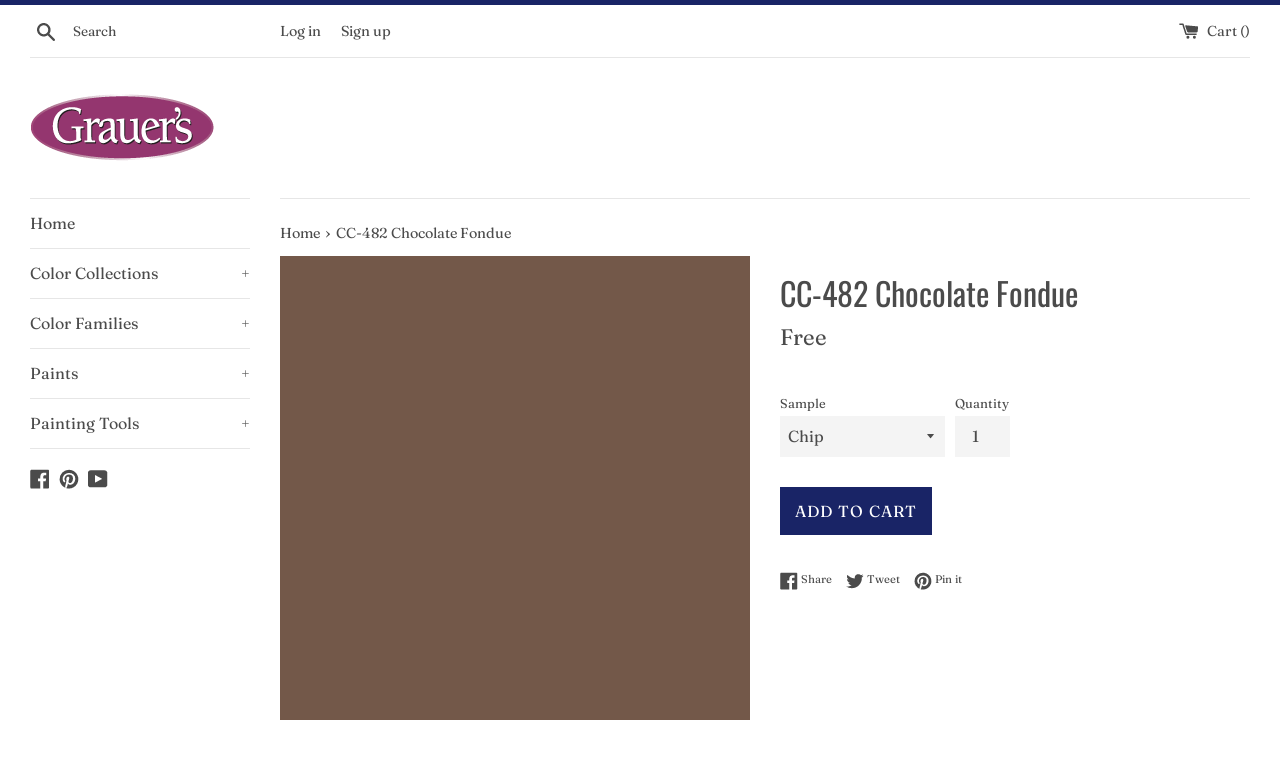

--- FILE ---
content_type: text/html; charset=utf-8
request_url: https://shop.grauerspaint.com/collections/bmc?view=colors
body_size: 5780
content:

{

  "colors" : [
    
      {"handle": "001-pink-powderpuff", "title": "001 Pink Powderpuff", "featured_image": "products/FFD6CC.png"}
    ,
      {"handle": "002-newborn-baby", "title": "002 Newborn Baby", "featured_image": "products/FFC2B7.png"}
    ,
      {"handle": "003-pink-paradise", "title": "003 Pink Paradise", "featured_image": "products/FDB1A4.png"}
    ,
      {"handle": "004-pink-polka-dot", "title": "004 Pink Polka Dot", "featured_image": "products/F99686.png"}
    ,
      {"handle": "005-tucson-coral", "title": "005 Tucson Coral", "featured_image": "products/F4806C.png"}
    ,
      {"handle": "006-picante", "title": "006 Picante", "featured_image": "products/EB6E5B.png"}
    ,
      {"handle": "007-pinata", "title": "007 Piñata", "featured_image": "products/E2513D.png"}
    ,
      {"handle": "008-pale-pink-satin", "title": "008 Pale Pink Satin", "featured_image": "products/F8D8CD.png"}
    ,
      {"handle": "009-blushing-brilliance", "title": "009 Blushing Brilliance", "featured_image": "products/F9CAC1.png"}
    ,
      {"handle": "010-pink-canopy", "title": "010 Pink Canopy", "featured_image": "products/FCBFB3.png"}
    ,
      {"handle": "011-paradise-peach", "title": "011 Paradise Peach", "featured_image": "products/F8A393.png"}
    ,
      {"handle": "012-coral-reef", "title": "012 Coral Reef", "featured_image": "products/F08D7E.png"}
    ,
      {"handle": "013-fan-coral", "title": "013 Fan Coral", "featured_image": "products/EE7C6D.png"}
    ,
      {"handle": "014-soft-glow", "title": "014 Soft Glow", "featured_image": "products/DD634E.png"}
    ,
      {"handle": "015-soft-shell", "title": "015 Soft Shell", "featured_image": "products/F8DCD0.png"}
    ,
      {"handle": "016-bermuda-pink", "title": "016 Bermuda Pink", "featured_image": "products/FFD7CB.png"}
    ,
      {"handle": "017-phoenix-sand", "title": "017 Phoenix Sand", "featured_image": "products/FAC5B4.png"}
    ,
      {"handle": "018-monticello-peach", "title": "018 Monticello Peach", "featured_image": "products/F6A58D.png"}
    ,
      {"handle": "019-salmon-run", "title": "019 Salmon Run", "featured_image": "products/F29479.png"}
    ,
      {"handle": "020-fresno", "title": "020 Fresno", "featured_image": "products/F07B60.png"}
    ,
      {"handle": "021-jupiter-glow", "title": "021 Jupiter Glow", "featured_image": "products/E36E4B.png"}
    ,
      {"handle": "022-peach-cooler", "title": "022 Peach Cooler", "featured_image": "products/F8E5D5.png"}
    ,
      {"handle": "023-heirloom", "title": "023 Heirloom", "featured_image": "products/F6D9C8.png"}
    ,
      {"handle": "024-coral-buff", "title": "024 Coral Buff", "featured_image": "products/F8C9B8.png"}
    ,
      {"handle": "025-vivid-peach", "title": "025 Vivid Peach", "featured_image": "products/F2B8A5.png"}
    ,
      {"handle": "026-coral-glow", "title": "026 Coral Glow", "featured_image": "products/E89F84.png"}
    ,
      {"handle": "027-san-antonio-rose", "title": "027 San Antonio Rose", "featured_image": "products/D98568.png"}
    ,
      {"handle": "028-rich-coral", "title": "028 Rich Coral", "featured_image": "products/CF6D53.png"}
    ,
      {"handle": "029-fruited-plains", "title": "029 Fruited Plains", "featured_image": "products/F8DCD2.png"}
    ,
      {"handle": "030-august-sunrise", "title": "030 August Sunrise", "featured_image": "products/EFC3B8.png"}
    ,
      {"handle": "031-georgia-peach", "title": "031 Georgia Peach", "featured_image": "products/EAAA9B.png"}
    ,
      {"handle": "032-coral-rock", "title": "032 Coral Rock", "featured_image": "products/E1917D.png"}
    ,
      {"handle": "033-golden-gate", "title": "033 Golden Gate", "featured_image": "products/D47965.png"}
    ,
      {"handle": "034-spiced-pumpkin", "title": "034 Spiced Pumpkin", "featured_image": "products/B76150.png"}
    ,
      {"handle": "035-baked-clay", "title": "035 Baked Clay", "featured_image": "products/9F5646.png"}
    ,
      {"handle": "036-orchid-pink", "title": "036 Orchid Pink", "featured_image": "products/F1D4CA.png"}
    ,
      {"handle": "037-rose-blush", "title": "037 Rose Blush", "featured_image": "products/EACAC2.png"}
    ,
      {"handle": "038-rosetta", "title": "038 Rosetta", "featured_image": "products/DFB5AB.png"}
    ,
      {"handle": "039-sharon-rose", "title": "039 Sharon Rose", "featured_image": "products/D79C8F.png"}
    ,
      {"handle": "040-peaches-n-cream", "title": "040 Peaches 'n Cream", "featured_image": "products/CC8675.png"}
    ,
      {"handle": "041-spoonful-of-sugar", "title": "041 Spoonful of Sugar", "featured_image": "products/B36C59.png"}
    ,
      {"handle": "042-burnt-russet", "title": "042 Burnt Russet", "featured_image": "products/894E46.png"}
    ,
      {"handle": "043-east-lake-rose", "title": "043 East Lake Rose", "featured_image": "products/F2D6CC.png"}
    ,
      {"handle": "044-frosted-rose", "title": "044 Frosted Rose", "featured_image": "products/EDC9BF.png"}
    ,
      {"handle": "045-romantica", "title": "045 Romantica", "featured_image": "products/E8BAAD.png"}
    ,
      {"handle": "046-salmon-mousse", "title": "046 Salmon Mousse", "featured_image": "products/DBA593.png"}
    ,
      {"handle": "047-savannah-clay", "title": "047 Savannah Clay", "featured_image": "products/C28674.png"}
    ,
      {"handle": "048-southwest-pottery", "title": "048 Southwest Pottery", "featured_image": "products/986058.png"}
    ,
      {"handle": "049-twilight-dreams", "title": "049 Twilight Dreams", "featured_image": "products/88554C.png"}
    ,
      {"handle": "050-pink-moire", "title": "050 Pink Moiré", "featured_image": "products/F3DBCD.png"}
    ,
      {"handle": "051-precocious", "title": "051 Precocious", "featured_image": "products/EFCFC2.png"}
    ,
      {"handle": "052-conch-shell", "title": "052 Conch Shell", "featured_image": "products/E7BEAD.png"}
    ,
      {"handle": "053-crazy-for-you", "title": "053 Crazy For You", "featured_image": "products/E3B6A6.png"}
    ,
      {"handle": "054-farmers-market", "title": "054 Farmer's Market", "featured_image": "products/D99F88.png"}
    ,
      {"handle": "055-pumpkin-patch", "title": "055 Pumpkin Patch", "featured_image": "products/D28D6D.png"}
    ,
      {"handle": "056-montana-agate", "title": "056 Montana Agate", "featured_image": "products/B96E53.png"}
    ,
      {"handle": "057-orange-sorbet", "title": "057 Orange Sorbet", "featured_image": "products/F7E4D0.png"}
    ,
      {"handle": "058-pumpkin-mousse", "title": "058 Pumpkin Mousse", "featured_image": "products/F8D6C2.png"}
    ,
      {"handle": "059-orange-creamsicle", "title": "059 Orange Creamsicle", "featured_image": "products/F5CCB4.png"}
    ,
      {"handle": "060-fresh-peach", "title": "060 Fresh Peach", "featured_image": "products/F1C1A5.png"}
    ,
      {"handle": "061-myrtle-beach", "title": "061 Myrtle Beach", "featured_image": "products/E6A984.png"}
    ,
      {"handle": "062-vegetable-patch", "title": "062 Vegetable Patch", "featured_image": "products/D9926E.png"}
    ,
      {"handle": "063-pennies-from-heaven", "title": "063 Pennies From Heaven", "featured_image": "products/C57853.png"}
    ,
      {"handle": "064-nautilus-shell", "title": "064 Nautilus Shell", "featured_image": "products/F8E0CE.png"}
    ,
      {"handle": "065-rosebud", "title": "065 Rosebud", "featured_image": "products/F7D9C5.png"}
    ,
      {"handle": "066-forever-young", "title": "066 Forever Young", "featured_image": "products/F7D1B8.png"}
    ,
      {"handle": "067-del-ray-peach", "title": "067 Del Ray Peach", "featured_image": "products/F3C1A7.png"}
    ,
      {"handle": "068-succulent-peach", "title": "068 Succulent Peach", "featured_image": "products/E9A582.png"}
    ,
      {"handle": "069-golden-cherry", "title": "069 Golden Cherry", "featured_image": "products/DE8A64.png"}
    ,
      {"handle": "070-topaz", "title": "070 Topaz", "featured_image": "products/C16B47.png"}
    ,
      {"handle": "071-cameo-rose", "title": "071 Cameo Rose", "featured_image": "products/F7D9C5_54f47b96-bb16-4cb5-9a5f-4124eb94ec28.png"}
    ,
      {"handle": "072-sanibel-peach", "title": "072 Sanibel Peach", "featured_image": "products/FAC6AD.png"}
    ,
      {"handle": "073-amber-winds", "title": "073 Amber Winds", "featured_image": "products/F6BCA2.png"}
    ,
      {"handle": "074-sausalito-sunset", "title": "074 Sausalito Sunset", "featured_image": "products/F3A786.png"}
    ,
      {"handle": "075-flamingo-orange", "title": "075 Flamingo Orange", "featured_image": "products/E48F6A.png"}
    ,
      {"handle": "076-corlsbud-canyon", "title": "076 Corlsbud Canyon", "featured_image": "products/D1724B.png"}
    ,
      {"handle": "077-fiery-opal", "title": "077 Fiery Opal", "featured_image": "products/B35840.png"}
    ,
      {"handle": "078-peach-melba", "title": "078 Peach Melba", "featured_image": "products/F9E4D2.png"}
    ,
      {"handle": "079-daytona-peach", "title": "079 Daytona Peach", "featured_image": "products/FDDDC8.png"}
    ,
      {"handle": "080-daylily", "title": "080 Daylily", "featured_image": "products/FDD0BA.png"}
    ,
      {"handle": "081-intense-peach", "title": "081 Intense Peach", "featured_image": "products/F9AD8A.png"}
    ,
      {"handle": "082-sunset-boulevard", "title": "082 Sunset Boulevard", "featured_image": "products/F8956C.png"}
    ,
      {"handle": "083-tangerine-fusion", "title": "083 Tangerine Fusion", "featured_image": "products/F6865C.png"}
    ,
      {"handle": "084-fiesta-orange", "title": "084 Fiesta Orange", "featured_image": "products/F1774C.png"}
    ,
      {"handle": "085-amelia-blush", "title": "085 Amelia Blush", "featured_image": "products/F8E7D4.png"}
    ,
      {"handle": "086-apricot-tint", "title": "086 Apricot Tint", "featured_image": "products/FAE2CC.png"}
    ,
      {"handle": "087-juno-peach", "title": "087 Juno Peach", "featured_image": "products/FBDAC0.png"}
    ,
      {"handle": "088-summer-peach-tree", "title": "088 Summer Peach Tree", "featured_image": "products/FFCBA9.png"}
    ,
      {"handle": "089-tooty-fruity", "title": "089 Tooty Fruity", "featured_image": "products/FBB78A.png"}
    ,
      {"handle": "090-butterfly-wings", "title": "090 Butterfly Wings", "featured_image": "products/FDA675.png"}
    ,
      {"handle": "091-tangerine-melt", "title": "091 Tangerine Melt", "featured_image": "products/F88446.png"}
    ,
      {"handle": "092-arizona-peach", "title": "092 Arizona Peach", "featured_image": "products/F8E7D1.png"}
    ,
      {"handle": "093-winter-melon", "title": "093 Winter Melon", "featured_image": "products/FBE3C9.png"}
    ,
      {"handle": "094-peach-stone", "title": "094 Peach Stone", "featured_image": "products/FBDABD.png"}
    ,
      {"handle": "095-sunfish", "title": "095 Sunfish", "featured_image": "products/F9D1B3.png"}
    ,
      {"handle": "096-soft-salmon", "title": "096 Soft Salmon", "featured_image": "products/F5C6A1.png"}
    ,
      {"handle": "097-hugs-kisses", "title": "097 Hugs & Kisses", "featured_image": "products/EFB085.png"}
    ,
      {"handle": "098-bryce-canyon", "title": "098 Bryce Canyon", "featured_image": "products/D17C52.png"}
    ,
      {"handle": "099-candle-light", "title": "099 Candle Light", "featured_image": "products/F7E1CD.png"}
    ,
      {"handle": "100-golden-beige", "title": "100 Golden Beige", "featured_image": "products/F2D5C1.png"}
    ,
      {"handle": "101-melon-cup", "title": "101 Melon Cup", "featured_image": "products/F1CFB7.png"}
    ,
      {"handle": "102-casabella", "title": "102 Casabella", "featured_image": "products/DDAB87.png"}
    ,
      {"handle": "103-sweet-n-sour", "title": "103 Sweet 'n Sour", "featured_image": "products/DB9C73.png"}
    ,
      {"handle": "104-sienna-clay", "title": "104 Sienna Clay", "featured_image": "products/BE7851.png"}
    ,
      {"handle": "105-terra-mauve", "title": "105 Terra Mauve", "featured_image": "products/9D6141.png"}
    ,
      {"handle": "106-melon-ice", "title": "106 Melon Ice", "featured_image": "products/F7E1C9.png"}
    ,
      {"handle": "107-wellesley-buff", "title": "107 Wellesley Buff", "featured_image": "products/F2D6B8.png"}
    ,
      {"handle": "108-desert-view", "title": "108 Desert View", "featured_image": "products/F2CBA8.png"}
    ,
      {"handle": "109-canyonlands", "title": "109 Canyonlands", "featured_image": "products/E8B489.png"}
    ,
      {"handle": "110-starfish", "title": "110 Starfish", "featured_image": "products/DFA274.png"}
    ,
      {"handle": "111-rio-rancho-clay", "title": "111 Rio Rancho Clay", "featured_image": "products/D59363.png"}
    ,
      {"handle": "112-peach-brandy", "title": "112 Peach Brandy", "featured_image": "products/CB8455.png"}
    ,
      {"handle": "113-pumpkin-seeds", "title": "113 Pumpkin Seeds", "featured_image": "products/F8E9CF.png"}
    ,
      {"handle": "114-beachcrest-sand", "title": "114 Beachcrest Sand", "featured_image": "products/F7DFC0.png"}
    ,
      {"handle": "115-peach-complexion", "title": "115 Peach Complexion", "featured_image": "products/F8D7B2.png"}
    ,
      {"handle": "116-crestwood-tan", "title": "116 Crestwood Tan", "featured_image": "products/F1CAA2.png"}
    ,
      {"handle": "117-persian-melon", "title": "117 Persian Melon", "featured_image": "products/E7B88A.png"}
    ,
      {"handle": "118-grand-canyon", "title": "118 Grand Canyon", "featured_image": "products/DE9E66.png"}
    ,
      {"handle": "119-cornucopia-tan", "title": "119 Cornucopia Tan", "featured_image": "products/D1874F.png"}
    ,
      {"handle": "120-delicate-peach", "title": "120 Delicate Peach", "featured_image": "products/FBE1C2.png"}
    ,
      {"handle": "121-sweet-melon", "title": "121 Sweet Melon", "featured_image": "products/FCD9AF.png"}
    ,
      {"handle": "122-orange-sherbet", "title": "122 Orange Sherbet", "featured_image": "products/FFD2A6.png"}
    ,
      {"handle": "123-citrus-blossom", "title": "123 Citrus Blossom", "featured_image": "products/F5C18C.png"}
    ,
      {"handle": "124-orange-appeal", "title": "124 Orange Appeal", "featured_image": "products/EEA869.png"}
    ,
      {"handle": "125-antelope-canyon", "title": "125 Antelope Canyon", "featured_image": "products/F0A462.png"}
    ,
      {"handle": "126-pumpkin-spice", "title": "126 Pumpkin Spice", "featured_image": "products/D88B4C.png"}
    ,
      {"handle": "127-peach-pie", "title": "127 Peach Pie", "featured_image": "products/F9ECD3.png"}
    ,
      {"handle": "128-florida-seashells", "title": "128 Florida Seashells", "featured_image": "products/FAE4C7.png"}
    ,
      {"handle": "129-tangerine-mist", "title": "129 Tangerine Mist", "featured_image": "products/FFDAB0.png"}
    ,
      {"handle": "130-peach-jam", "title": "130 Peach Jam", "featured_image": "products/FECF9F.png"}
    ,
      {"handle": "131-seville-oranges", "title": "131 Seville Oranges", "featured_image": "products/FABC81.png"}
    ,
      {"handle": "132-tangerine-zing", "title": "132 Tangerine Zing", "featured_image": "products/FEB16E.png"}
    ,
      {"handle": "133-new-dawn", "title": "133 New Dawn", "featured_image": "products/F89648.png"}
    ,
      {"handle": "134-georgia-on-my-mind", "title": "134 Georgia On My Mind", "featured_image": "products/FBE7CF.png"}
    ,
      {"handle": "135-peach-cider", "title": "135 Peach Cider", "featured_image": "products/F9DEC1.png"}
    ,
      {"handle": "136-apricot-chiffon", "title": "136 Apricot Chiffon", "featured_image": "products/FDD3AC.png"}
    ,
      {"handle": "137-peach-pudding", "title": "137 Peach Pudding", "featured_image": "products/FFC89C.png"}
    ,
      {"handle": "138-vivid-beauty", "title": "138 Vivid Beauty", "featured_image": "products/FEB681.png"}
    ,
      {"handle": "139-party-peach", "title": "139 Party Peach", "featured_image": "products/FDA468.png"}
    ,
      {"handle": "140-fruit-punch", "title": "140 Fruit Punch", "featured_image": "products/F68D41.png"}
    ,
      {"handle": "141-citrus-mist", "title": "141 Citrus Mist", "featured_image": "products/FAE9C5.png"}
    ,
      {"handle": "142-pineapple-smoothy", "title": "142 Pineapple Smoothy", "featured_image": "products/FBE1B3.png"}
    ,
      {"handle": "143-golden-light", "title": "143 Golden Light", "featured_image": "products/FEDDA9.png"}
    ,
      {"handle": "144-honey-burst", "title": "144 Honey Burst", "featured_image": "products/FDD08F.png"}
    ,
      {"handle": "145-honeybell", "title": "145 Honeybell", "featured_image": "products/FCBD6C.png"}
    ,
      {"handle": "146-golden-archway", "title": "146 Golden Archway", "featured_image": "products/F9AD58.png"}
    ,
      {"handle": "147-fruity-cocktail", "title": "147 Fruity Cocktail", "featured_image": "products/FA9E49.png"}
    ,
      {"handle": "148-porter-ranch-cream", "title": "148 Porter Ranch Cream", "featured_image": "products/FDECC9.png"}
    ,
      {"handle": "149-sun-blossom", "title": "149 Sun Blossom", "featured_image": "products/FFE4B2.png"}
    ,
      {"handle": "150-peach-yogurt", "title": "150 Peach Yogurt", "featured_image": "products/FEE1B0.png"}
    ,
      {"handle": "151-orange-froth", "title": "151 Orange Froth", "featured_image": "products/FFDAA0.png"}
    ,
      {"handle": "152-florida-orange", "title": "152 Florida Orange", "featured_image": "products/FECA84.png"}
    ,
      {"handle": "153-fresh-fruit", "title": "153 Fresh Fruit", "featured_image": "products/FFC579.png"}
    ,
      {"handle": "154-mango-punch", "title": "154 Mango Punch", "featured_image": "products/FFA94F.png"}
    ,
      {"handle": "155-point-pleasant", "title": "155 Point Pleasant", "featured_image": "products/F6E9CF.png"}
    ,
      {"handle": "156-sweet-nectar", "title": "156 Sweet Nectar", "featured_image": "products/FEE1B6.png"}
    ,
      {"handle": "157-cantaloupe", "title": "157 Cantaloupe", "featured_image": "products/FFDCAF.png"}
    ,
      {"handle": "158-pineapple-orange", "title": "158 Pineapple Orange", "featured_image": "products/FBD5A5.png"}
    ,
      {"handle": "159-peach-crisp", "title": "159 Peach Crisp", "featured_image": "products/F6C483.png"}
    ,
      {"handle": "160-soft-marigold", "title": "160 Soft Marigold", "featured_image": "products/F1BB78.png"}
    ,
      {"handle": "161-brilliant-amber", "title": "161 Brilliant Amber", "featured_image": "products/E49B51.png"}
    ,
      {"handle": "162-corinthian-white", "title": "162 Corinthian White", "featured_image": "products/F7EBCB.png"}
    ,
      {"handle": "163-somerset-peach", "title": "163 Somerset Peach", "featured_image": "products/F8E4C0.png"}
    ,
      {"handle": "164-birmingham-cream", "title": "164 Birmingham Cream", "featured_image": "products/F6DCB1.png"}
    ,
      {"handle": "165-glowing-apricot", "title": "165 Glowing Apricot", "featured_image": "products/F4D09D.png"}
    ,
      {"handle": "166-orange-ice", "title": "166 Orange Ice", "featured_image": "products/ECBD80.png"}
    ,
      {"handle": "167-old-gold", "title": "167 Old Gold", "featured_image": "products/E2A964.png"}
    ,
      {"handle": "168-amber", "title": "168 Amber", "featured_image": "products/C68341.png"}
    ,
      {"handle": "169-aura", "title": "169 Aura", "featured_image": "products/F8E8C6.png"}
    ,
      {"handle": "170-traditional-yellow", "title": "170 Traditional Yellow", "featured_image": "products/F7E2AB.png"}
    ,
      {"handle": "171-sweet-butter", "title": "171 Sweet Butter", "featured_image": "products/FDDC95.png"}
    ,
      {"handle": "172-sunny-days", "title": "172 Sunny Days", "featured_image": "products/FDCF74.png"}
    ,
      {"handle": "173-happily-ever-after", "title": "173 Happily Ever After", "featured_image": "products/FFCA64.png"}
    ,
      {"handle": "174-sunflower-fields", "title": "174 Sunflower Fields", "featured_image": "products/F6B650.png"}
    ,
      {"handle": "175-mayan-gold", "title": "175 Mayan Gold", "featured_image": "products/E0A44B.png"}
    ,
      {"handle": "176-goldtone", "title": "176 Goldtone", "featured_image": "products/F7EAC5.png"}
    ,
      {"handle": "177-mushroom-cap", "title": "177 Mushroom Cap", "featured_image": "products/F5E3B6.png"}
    ,
      {"handle": "178-golden-lab", "title": "178 Golden Lab", "featured_image": "products/F2DCAB.png"}
    ,
      {"handle": "179-honeywheat", "title": "179 Honeywheat", "featured_image": "products/F7D898.png"}
    ,
      {"handle": "180-beverly-hills", "title": "180 Beverly Hills", "featured_image": "products/F2CB80.png"}
    ,
      {"handle": "181-pan-for-gold", "title": "181 Pan for Gold", "featured_image": "products/EDB45E.png"}
    ,
      {"handle": "182-glowing-umber", "title": "182 Glowing Umber", "featured_image": "products/D69E4F.png"}
    ,
      {"handle": "183-morning-light", "title": "183 Morning Light", "featured_image": "products/F7EDD4.png"}
    ,
      {"handle": "184-ivory-lustre", "title": "184 Ivory Lustre", "featured_image": "products/F3E7C9.png"}
    ,
      {"handle": "185-precious-ivory", "title": "185 Precious Ivory", "featured_image": "products/F2DDB6.png"}
    ,
      {"handle": "186-harvest-time", "title": "186 Harvest Time", "featured_image": "products/EBD0A1.png"}
    ,
      {"handle": "187-goldfinch", "title": "187 Goldfinch", "featured_image": "products/E6C58C.png"}
    ,
      {"handle": "188-eye-of-the-tiger", "title": "188 Eye of the Tiger", "featured_image": "products/E4B370.png"}
    ,
      {"handle": "189-morgan-hill-gold", "title": "189 Morgan Hill Gold", "featured_image": "products/D1A15C.png"}
    ,
      {"handle": "190-pearly-gates", "title": "190 Pearly Gates", "featured_image": "products/F8EED6.png"}
    ,
      {"handle": "191-macadamia-nut", "title": "191 Macadamia Nut", "featured_image": "products/F5E3C1.png"}
    ,
      {"handle": "192-key-west-ivory", "title": "192 Key West Ivory", "featured_image": "products/EED6AD.png"}
    ,
      {"handle": "193-dijon", "title": "193 Dijon", "featured_image": "products/E2C38C.png"}
    ,
      {"handle": "194-hathaway-gold", "title": "194 Hathaway Gold", "featured_image": "products/D6B071.png"}
    ,
      {"handle": "195-french-horn", "title": "195 French Horn", "featured_image": "products/C09753.png"}
    ,
      {"handle": "196-goldenhurst", "title": "196 Goldenhurst", "featured_image": "products/B1884A.png"}
    ,
      {"handle": "197-americas-heartland", "title": "197 America's Heartland", "featured_image": "products/F6EAC3.png"}
    ,
      {"handle": "198-cornsilk", "title": "198 Cornsilk", "featured_image": "products/F3E2B5.png"}
    ,
      {"handle": "199-barley", "title": "199 Barley", "featured_image": "products/EED8A5.png"}
    ,
      {"handle": "200-westminster-gold", "title": "200 Westminster Gold", "featured_image": "products/E8CE8E.png"}
    ,
      {"handle": "201-gold-leaf", "title": "201 Gold Leaf", "featured_image": "products/E2C579.png"}
    ,
      {"handle": "202-yellowstone", "title": "202 Yellowstone", "featured_image": "products/DFB967.png"}
    ,
      {"handle": "203-fields-of-gold", "title": "203 Fields of Gold", "featured_image": "products/CA9C43.png"}
    ,
      {"handle": "204-woodmont-cream", "title": "204 Woodmont Cream", "featured_image": "products/F4ECD5.png"}
    ,
      {"handle": "205-simply-irresistible", "title": "205 Simply Irresistible", "featured_image": "products/F2E7CC.png"}
    ,
      {"handle": "206-summer-harvest", "title": "206 Summer Harvest", "featured_image": "products/EFE0B8.png"}
    ,
      {"handle": "207-vellum", "title": "207 Vellum", "featured_image": "products/E9D4A2.png"}
    ,
      {"handle": "208-da-vincis-canvas", "title": "208 Da Vinci's Canvas", "featured_image": "products/E1C888.png"}
    ,
      {"handle": "209-buena-vista-gold", "title": "209 Buena Vista Gold", "featured_image": "products/D7BC75.png"}
    ,
      {"handle": "210-leap-of-faith", "title": "210 Leap of Faith", "featured_image": "products/C39F55.png"}
    ,
      {"handle": "211-fresh-air", "title": "211 Fresh Air", "featured_image": "products/F6EED1.png"}
    ,
      {"handle": "212-happy-valley", "title": "212 Happy Valley", "featured_image": "products/F5E9C5.png"}
    ,
      {"handle": "213-harp-strings", "title": "213 Harp Strings", "featured_image": "products/F2E3B0.png"}
    ,
      {"handle": "214-valley-view", "title": "214 Valley View", "featured_image": "products/EBDA9E.png"}
    ,
      {"handle": "215-yosemite-yellow", "title": "215 Yosemite Yellow", "featured_image": "products/E2CB85.png"}
    ,
      {"handle": "216-california-hills", "title": "216 California Hills", "featured_image": "products/DAC072.png"}
    ,
      {"handle": "217-antique-bronze", "title": "217 Antique Bronze", "featured_image": "products/C39B4E.png"}
    ,
      {"handle": "218-beach-haven", "title": "218 Beach Haven", "featured_image": "products/F3E8CC.png"}
    ,
      {"handle": "219-coronado-cream", "title": "219 Coronado Cream", "featured_image": "products/EEDEB8.png"}
    ,
      {"handle": "220-yellow-bisque", "title": "220 Yellow Bisque", "featured_image": "products/E9D7AC.png"}
    ,
      {"handle": "221-golden-garden", "title": "221 Golden Garden", "featured_image": "products/DECB9B.png"}
    ,
      {"handle": "222-mustard-seed", "title": "222 Mustard Seed", "featured_image": "products/CEB47A.png"}
    ,
      {"handle": "223-el-sereno-gold", "title": "223 El Sereno Gold", "featured_image": "products/BA9A5C.png"}
    ,
      {"handle": "224-grecian-gold", "title": "224 Grecian Gold", "featured_image": "products/9F834A.png"}
    ,
      {"handle": "225-chatsworth-cream", "title": "225 Chatsworth Cream", "featured_image": "products/EEE6CF.png"}
    ,
      {"handle": "226-twisted-oak-path", "title": "226 Twisted Oak Path", "featured_image": "products/E4DABC.png"}
    ,
      {"handle": "227-marble-canyon", "title": "227 Marble Canyon", "featured_image": "products/D6C9A7.png"}
    ,
      {"handle": "228-shakespeare-tan", "title": "228 Shakespeare Tan", "featured_image": "products/CBB98D.png"}
    ,
      {"handle": "229-grenada-hills-gold", "title": "229 Grenada Hills Gold", "featured_image": "products/BDA575.png"}
    ,
      {"handle": "230-pirates-chest", "title": "230 Pirate's Chest", "featured_image": "products/A18C60.png"}
    ,
      {"handle": "231-aged-bronze", "title": "231 Aged Bronze", "featured_image": "products/806D47.png"}
    ,
      {"handle": "232-winter-wheat", "title": "232 Winter Wheat", "featured_image": "products/ECE4D0.png"}
    ,
      {"handle": "233-cream-fleece", "title": "233 Cream Fleece", "featured_image": "products/DFD4BC.png"}
    ,
      {"handle": "234-crisp-khaki", "title": "234 Crisp Khaki", "featured_image": "products/D2C6A9.png"}
    ,
      {"handle": "235-oak-ridge", "title": "235 Oak Ridge", "featured_image": "products/C0AF8D.png"}
    ,
      {"handle": "236-green-tea", "title": "236 Green Tea", "featured_image": "products/A38E67.png"}
    ,
      {"handle": "237-silken-moss", "title": "237 Silken Moss", "featured_image": "products/82704F.png"}
    ,
      {"handle": "238-urban-legend", "title": "238 Urban Legend", "featured_image": "products/7C6C4F.png"}
    ,
      {"handle": "239-ivory-porcelain", "title": "239 Ivory Porcelain", "featured_image": "products/E5DDC5.png"}
    ,
      {"handle": "240-delaware-putty", "title": "240 Delaware Putty", "featured_image": "products/DED4B8.png"}
    ,
      {"handle": "241-jonesboro-cream", "title": "241 Jonesboro Cream", "featured_image": "products/D3C8AA.png"}
    ,
      {"handle": "242-laurel-canyon-beige", "title": "242 Laurel Canyon Beige", "featured_image": "products/CFC4A5.png"}
    ,
      {"handle": "243-baffin-island", "title": "243 Baffin Island", "featured_image": "products/C2B798_eeef2bf1-3803-401e-a159-e0dcc720b1a1.png"}
    ,
      {"handle": "244-strathmore-manor", "title": "244 Strathmore Manor", "featured_image": "products/AD9D7D.png"}
    ,
      {"handle": "245-free-spirit", "title": "245 Free Spirit", "featured_image": "products/988567.png"}
    ,
      {"handle": "246-westchester-tan", "title": "246 Westchester Tan", "featured_image": "products/F2E9CD.png"}
    ,
      {"handle": "247-consentino-chardonnay", "title": "247 Consentino Chardonnay", "featured_image": "products/E9DDBB.png"}
    ,
      {"handle": "248-mansfield-tan", "title": "248 Mansfield Tan", "featured_image": "products/DFCFA7.png"}
    ,
      {"handle": "249-sombrero", "title": "249 Sombrero", "featured_image": "products/CFBA86.png"}
    ,
      {"handle": "250-porter-ridge-tan", "title": "250 Porter Ridge Tan", "featured_image": "products/BA9F65.png"}
    
  ],
  "nextpage" : "/collections/bmc?page=2&view=colors"

}